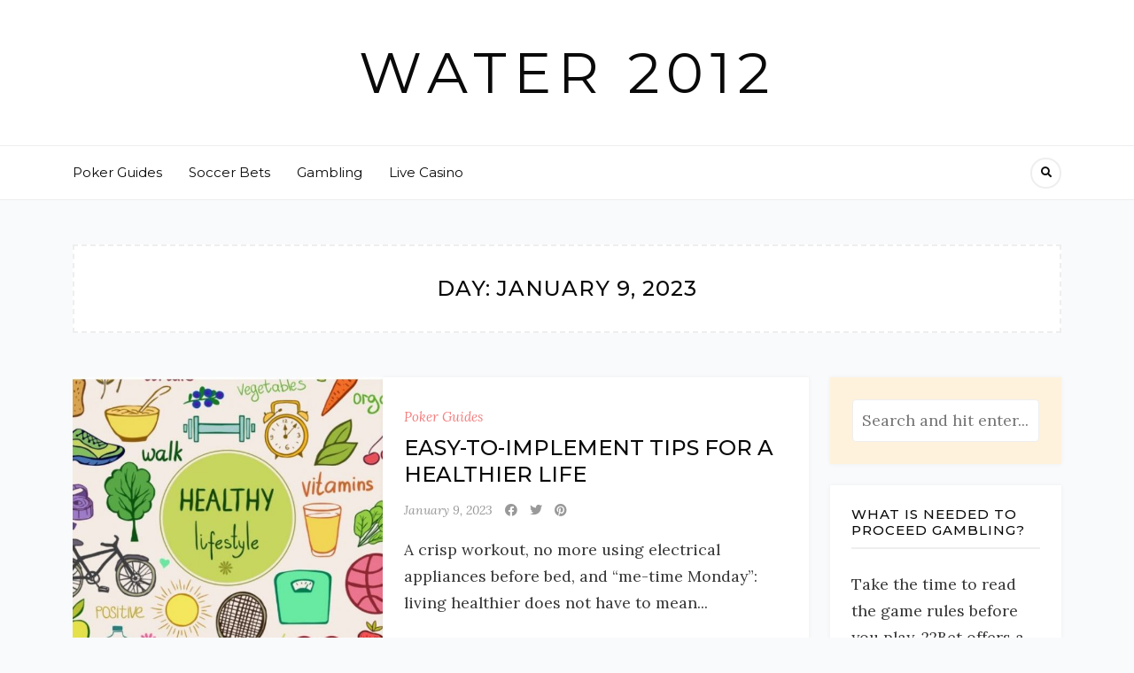

--- FILE ---
content_type: text/html; charset=UTF-8
request_url: https://water2012.org/2023/01/09/
body_size: 37171
content:
<!DOCTYPE HTML>
<html dir="ltr" lang="en-US"
	prefix="og: https://ogp.me/ns#" >
<head>
    <meta charset="UTF-8"/>
	<meta http-equiv="X-UA-Compatible" content="IE=edge"/>
	<meta name="viewport" content="width=device-width, initial-scale=1"/>
    <title>January 9, 2023 - Water 2012</title>

		<!-- All in One SEO 4.2.6.1 - aioseo.com -->
		<meta name="robots" content="max-image-preview:large" />
		<link rel="canonical" href="https://water2012.org/2023/01/09/" />
		<meta name="generator" content="All in One SEO (AIOSEO) 4.2.6.1 " />
		<script type="application/ld+json" class="aioseo-schema">
			{"@context":"https:\/\/schema.org","@graph":[{"@type":"BreadcrumbList","@id":"https:\/\/water2012.org\/2023\/01\/09\/#breadcrumblist","itemListElement":[{"@type":"ListItem","@id":"https:\/\/water2012.org\/#listItem","position":1,"item":{"@type":"WebPage","@id":"https:\/\/water2012.org\/","name":"Home","description":"Casino reviews, complaints and other items on Water 2012. The best gambling blog in the net in 2022. Ranking and comparison of the best online casinos. Detailed reviews of platforms and bonuses.","url":"https:\/\/water2012.org\/"},"nextItem":"https:\/\/water2012.org\/2023\/#listItem"},{"@type":"ListItem","@id":"https:\/\/water2012.org\/2023\/#listItem","position":2,"item":{"@type":"WebPage","@id":"https:\/\/water2012.org\/2023\/","name":"2023","url":"https:\/\/water2012.org\/2023\/"},"nextItem":"https:\/\/water2012.org\/2023\/01\/#listItem","previousItem":"https:\/\/water2012.org\/#listItem"},{"@type":"ListItem","@id":"https:\/\/water2012.org\/2023\/01\/#listItem","position":3,"item":{"@type":"WebPage","@id":"https:\/\/water2012.org\/2023\/01\/","name":"January, 2023","url":"https:\/\/water2012.org\/2023\/01\/"},"nextItem":"https:\/\/water2012.org\/2023\/01\/09\/#listItem","previousItem":"https:\/\/water2012.org\/2023\/#listItem"},{"@type":"ListItem","@id":"https:\/\/water2012.org\/2023\/01\/09\/#listItem","position":4,"item":{"@type":"WebPage","@id":"https:\/\/water2012.org\/2023\/01\/09\/","name":"January 9, 2023","url":"https:\/\/water2012.org\/2023\/01\/09\/"},"previousItem":"https:\/\/water2012.org\/2023\/01\/#listItem"}]},{"@type":"CollectionPage","@id":"https:\/\/water2012.org\/2023\/01\/09\/#collectionpage","url":"https:\/\/water2012.org\/2023\/01\/09\/","name":"January 9, 2023 - Water 2012","inLanguage":"en-US","isPartOf":{"@id":"https:\/\/water2012.org\/#website"},"breadcrumb":{"@id":"https:\/\/water2012.org\/2023\/01\/09\/#breadcrumblist"}},{"@type":"Organization","@id":"https:\/\/water2012.org\/#organization","name":"Water 2012","url":"https:\/\/water2012.org\/"},{"@type":"WebSite","@id":"https:\/\/water2012.org\/#website","url":"https:\/\/water2012.org\/","name":"Water 2012","inLanguage":"en-US","publisher":{"@id":"https:\/\/water2012.org\/#organization"}}]}
		</script>
		<!-- All in One SEO -->

<link rel='dns-prefetch' href='//fonts.googleapis.com' />
<link rel='dns-prefetch' href='//s.w.org' />
<link rel="alternate" type="application/rss+xml" title="Water 2012 &raquo; Feed" href="https://water2012.org/feed/" />
<link rel="alternate" type="application/rss+xml" title="Water 2012 &raquo; Comments Feed" href="https://water2012.org/comments/feed/" />
		<script>
			window._wpemojiSettings = {"baseUrl":"https:\/\/s.w.org\/images\/core\/emoji\/13.1.0\/72x72\/","ext":".png","svgUrl":"https:\/\/s.w.org\/images\/core\/emoji\/13.1.0\/svg\/","svgExt":".svg","source":{"concatemoji":"https:\/\/water2012.org\/wp-includes\/js\/wp-emoji-release.min.js?ver=5.8.12"}};
			!function(e,a,t){var n,r,o,i=a.createElement("canvas"),p=i.getContext&&i.getContext("2d");function s(e,t){var a=String.fromCharCode;p.clearRect(0,0,i.width,i.height),p.fillText(a.apply(this,e),0,0);e=i.toDataURL();return p.clearRect(0,0,i.width,i.height),p.fillText(a.apply(this,t),0,0),e===i.toDataURL()}function c(e){var t=a.createElement("script");t.src=e,t.defer=t.type="text/javascript",a.getElementsByTagName("head")[0].appendChild(t)}for(o=Array("flag","emoji"),t.supports={everything:!0,everythingExceptFlag:!0},r=0;r<o.length;r++)t.supports[o[r]]=function(e){if(!p||!p.fillText)return!1;switch(p.textBaseline="top",p.font="600 32px Arial",e){case"flag":return s([127987,65039,8205,9895,65039],[127987,65039,8203,9895,65039])?!1:!s([55356,56826,55356,56819],[55356,56826,8203,55356,56819])&&!s([55356,57332,56128,56423,56128,56418,56128,56421,56128,56430,56128,56423,56128,56447],[55356,57332,8203,56128,56423,8203,56128,56418,8203,56128,56421,8203,56128,56430,8203,56128,56423,8203,56128,56447]);case"emoji":return!s([10084,65039,8205,55357,56613],[10084,65039,8203,55357,56613])}return!1}(o[r]),t.supports.everything=t.supports.everything&&t.supports[o[r]],"flag"!==o[r]&&(t.supports.everythingExceptFlag=t.supports.everythingExceptFlag&&t.supports[o[r]]);t.supports.everythingExceptFlag=t.supports.everythingExceptFlag&&!t.supports.flag,t.DOMReady=!1,t.readyCallback=function(){t.DOMReady=!0},t.supports.everything||(n=function(){t.readyCallback()},a.addEventListener?(a.addEventListener("DOMContentLoaded",n,!1),e.addEventListener("load",n,!1)):(e.attachEvent("onload",n),a.attachEvent("onreadystatechange",function(){"complete"===a.readyState&&t.readyCallback()})),(n=t.source||{}).concatemoji?c(n.concatemoji):n.wpemoji&&n.twemoji&&(c(n.twemoji),c(n.wpemoji)))}(window,document,window._wpemojiSettings);
		</script>
		<style>
img.wp-smiley,
img.emoji {
	display: inline !important;
	border: none !important;
	box-shadow: none !important;
	height: 1em !important;
	width: 1em !important;
	margin: 0 .07em !important;
	vertical-align: -0.1em !important;
	background: none !important;
	padding: 0 !important;
}
</style>
	<link rel='stylesheet' id='wp-block-library-css'  href='https://water2012.org/wp-includes/css/dist/block-library/style.min.css?ver=5.8.12' media='all' />
<link rel='stylesheet' id='natalielist-google-fonts-css'  href='//fonts.googleapis.com/css?family=Lora%3A400%2C400i%7CMontserrat%3A400%2C400i%2C500%2C600&#038;subset=latin%2Clatin-ext' media='all' />
<link rel='stylesheet' id='bootstrap-css'  href='https://water2012.org/wp-content/themes/natalielist/libs/bootstrap/bootstrap.min.css?ver=5.8.12' media='all' />
<link rel='stylesheet' id='fontawesome-css'  href='https://water2012.org/wp-content/themes/natalielist/libs/font-awesome/css/all.min.css?ver=5.8.12' media='all' />
<link rel='stylesheet' id='natalielist-style-css'  href='https://water2012.org/wp-content/themes/natalielist/style.css?ver=9043' media='all' />
<script src='https://water2012.org/wp-includes/js/jquery/jquery.min.js?ver=3.6.0' id='jquery-core-js'></script>
<script src='https://water2012.org/wp-includes/js/jquery/jquery-migrate.min.js?ver=3.3.2' id='jquery-migrate-js'></script>
<link rel="https://api.w.org/" href="https://water2012.org/wp-json/" /><link rel="EditURI" type="application/rsd+xml" title="RSD" href="https://water2012.org/xmlrpc.php?rsd" />
<link rel="wlwmanifest" type="application/wlwmanifest+xml" href="https://water2012.org/wp-includes/wlwmanifest.xml" /> 
<meta name="generator" content="WordPress 5.8.12" />
<style>.recentcomments a{display:inline !important;padding:0 !important;margin:0 !important;}</style><link rel="icon" href="https://water2012.org/wp-content/uploads/2022/11/image_part_002.png" sizes="32x32" />
<link rel="icon" href="https://water2012.org/wp-content/uploads/2022/11/image_part_002.png" sizes="192x192" />
<link rel="apple-touch-icon" href="https://water2012.org/wp-content/uploads/2022/11/image_part_002.png" />
<meta name="msapplication-TileImage" content="https://water2012.org/wp-content/uploads/2022/11/image_part_002.png" />
</head>
<body class="archive date wp-embed-responsive">
        <a class="screen-reader-text skip-link" href="#content">Skip to content</a>
    <div id="wrapper">
        <div class="site-header">
            <div class="site-branding" class="container">
                            			<p class="site-title"><a href="https://water2012.org/">Water 2012</a></p>
		                </div>
                        <div class="site-navigation has-menu">
                <div class="container">
                    <a href="javaScript:void(0)" class="toggle-menu">
    <span class="line line-1"></span>
    <span class="line line-2"></span>
    <span class="line line-3"></span>
</a>
<ul id="primary-menu" class="primary-menu"><li id="menu-item-47" class="menu-item menu-item-type-taxonomy menu-item-object-category menu-item-47"><a href="https://water2012.org/category/poker-guides/">Poker Guides</a></li>
<li id="menu-item-48" class="menu-item menu-item-type-taxonomy menu-item-object-category menu-item-48"><a href="https://water2012.org/category/bettingsoccer-bets/">Soccer Bets</a></li>
<li id="menu-item-49" class="menu-item menu-item-type-taxonomy menu-item-object-category menu-item-49"><a href="https://water2012.org/category/gambling/">Gambling</a></li>
<li id="menu-item-50" class="menu-item menu-item-type-taxonomy menu-item-object-category menu-item-50"><a href="https://water2012.org/category/live-casino/">Live Casino</a></li>
</ul><a class="search-popup" href="javascript:void(0)"><i class="fa fa-search"></i></a>                </div>
            </div>
            <div class="search-form-modal">        
                <form method="get" class="searchform" action="https://water2012.org/">
    <input id="natalielist-search-input" type="text" class="text" placeholder="Search and hit enter..." name="s" />
    <a href="javacript:void(0)" class="close-form"><i class="fas fa-times"></i></a>
</form>            </div>
                    </div>
        <div id="content" class="container">
            <div class="site-content">
    <div class="archive-box">
    	<div class="content-text">
            <h1 class="archive-title">Day: <span>January 9, 2023</span></h1>
                    </div>
        <div class="bg-overlay"></div>
    </div><div class="row">
    <div class="col-md-7 col-lg-8 col-xl-9">
                <div class="natalielist-blog blog-list has-sidebar">
            <div class="row">
                                    <article class="post-list col-md-12 post-78 post type-post status-publish format-standard has-post-thumbnail hentry category-poker-guides">
                            <div class="post-inner">
                                                                        <div class="post-format post-thumbnails">
                                            <a href="https://water2012.org/poker-guides/easy-to-implement-tips-for-a-healthier-life/">
                                                <img width="715" height="524" src="https://water2012.org/wp-content/uploads/2023/01/healthy-lifestyle.jpeg" class="attachment-full size-full wp-post-image" alt="healthy lifestyle" loading="lazy" sizes="(min-width: 1200px) 500px, (min-width: 992px) 616px, (min-width: 768px) 396px, (min-width: 576px) 516px, calc( 100vw - 24px )" srcset="https://water2012.org/wp-content/uploads/2023/01/healthy-lifestyle.jpeg 715w, https://water2012.org/wp-content/uploads/2023/01/healthy-lifestyle-300x220.jpeg 300w" />                                            </a>
                                        </div>
                                                                        <div class="post-details natalielist-box">
                                    <div>
                                                                                <div class="cat-links"><a href="https://water2012.org/category/poker-guides/" rel="category tag">Poker Guides</a></div>
                                                                                <h2 class="entry-title"><a href="https://water2012.org/poker-guides/easy-to-implement-tips-for-a-healthier-life/">EASY-TO-IMPLEMENT TIPS FOR A HEALTHIER LIFE</a></h2>
                                        <div class="entry-meta">
            <a class="post-date" href="https://water2012.org/2023/01/09/">January 9, 2023</a>    	<a class="social-icon" target="_blank" href="https://www.facebook.com/sharer/sharer.php?u=https://water2012.org/poker-guides/easy-to-implement-tips-for-a-healthier-life/"><i class="fab fa-facebook"></i></a>
    <a class="social-icon" target="_blank" href="http://twitter.com/intent/tweet?text=EASY-TO-IMPLEMENT TIPS FOR A HEALTHIER LIFE&url=https://water2012.org/poker-guides/easy-to-implement-tips-for-a-healthier-life/"><i class="fab fa-twitter"></i></a>
    <a class="social-icon" target="_blank" href="https://pinterest.com/pin/create/button/?url=https://water2012.org/poker-guides/easy-to-implement-tips-for-a-healthier-life/&media=https://water2012.org/wp-content/uploads/2023/01/healthy-lifestyle.jpeg&description=EASY-TO-IMPLEMENT TIPS FOR A HEALTHIER LIFE"><i class="fab fa-pinterest"></i></a>
        </div>
                                        <div class="entry-excerpt">
                                            <p>A crisp workout, no more using electrical appliances before bed, and &#8220;me-time Monday&#8221;: living healthier does not have to mean...</p>
                                            <a href="https://water2012.org/poker-guides/easy-to-implement-tips-for-a-healthier-life/" class="more-link">
                                                Continue Reading&nbsp;&rarr;
                                            </a>
                                        </div>
                                    </div>
                                </div>
                            </div>
                        </article>
                                                <article class="post-list col-md-12 post-73 post type-post status-publish format-standard has-post-thumbnail hentry category-poker-guides">
                            <div class="post-inner">
                                                                        <div class="post-format post-thumbnails">
                                            <a href="https://water2012.org/poker-guides/the-best-played-casino-games/">
                                                <img width="1920" height="1080" src="https://water2012.org/wp-content/uploads/2023/01/Slots.jpeg" class="attachment-full size-full wp-post-image" alt="Slots" loading="lazy" sizes="(min-width: 1200px) 500px, (min-width: 992px) 616px, (min-width: 768px) 396px, (min-width: 576px) 516px, calc( 100vw - 24px )" srcset="https://water2012.org/wp-content/uploads/2023/01/Slots.jpeg 1920w, https://water2012.org/wp-content/uploads/2023/01/Slots-300x169.jpeg 300w, https://water2012.org/wp-content/uploads/2023/01/Slots-1024x576.jpeg 1024w, https://water2012.org/wp-content/uploads/2023/01/Slots-768x432.jpeg 768w, https://water2012.org/wp-content/uploads/2023/01/Slots-1536x864.jpeg 1536w" />                                            </a>
                                        </div>
                                                                        <div class="post-details natalielist-box">
                                    <div>
                                                                                <div class="cat-links"><a href="https://water2012.org/category/poker-guides/" rel="category tag">Poker Guides</a></div>
                                                                                <h2 class="entry-title"><a href="https://water2012.org/poker-guides/the-best-played-casino-games/">The Best Played Casino Games</a></h2>
                                        <div class="entry-meta">
            <a class="post-date" href="https://water2012.org/2023/01/09/">January 9, 2023</a>    	<a class="social-icon" target="_blank" href="https://www.facebook.com/sharer/sharer.php?u=https://water2012.org/poker-guides/the-best-played-casino-games/"><i class="fab fa-facebook"></i></a>
    <a class="social-icon" target="_blank" href="http://twitter.com/intent/tweet?text=The Best Played Casino Games&url=https://water2012.org/poker-guides/the-best-played-casino-games/"><i class="fab fa-twitter"></i></a>
    <a class="social-icon" target="_blank" href="https://pinterest.com/pin/create/button/?url=https://water2012.org/poker-guides/the-best-played-casino-games/&media=https://water2012.org/wp-content/uploads/2023/01/Slots.jpeg&description=The Best Played Casino Games"><i class="fab fa-pinterest"></i></a>
        </div>
                                        <div class="entry-excerpt">
                                            <p>A wide variety of interesting games will be presented to a first-timer visiting a PlayAmo Casino. Choosing which game to...</p>
                                            <a href="https://water2012.org/poker-guides/the-best-played-casino-games/" class="more-link">
                                                Continue Reading&nbsp;&rarr;
                                            </a>
                                        </div>
                                    </div>
                                </div>
                            </div>
                        </article>
                                                <article class="post-list col-md-12 post-69 post type-post status-publish format-standard has-post-thumbnail hentry category-poker-guides">
                            <div class="post-inner">
                                                                        <div class="post-format post-thumbnails">
                                            <a href="https://water2012.org/poker-guides/who-was-carlo-scarpa/">
                                                <img width="2160" height="1440" src="https://water2012.org/wp-content/uploads/2023/01/Carlo-Scarpa-2.jpeg" class="attachment-full size-full wp-post-image" alt="Carlo Scarpa" loading="lazy" sizes="(min-width: 1200px) 500px, (min-width: 992px) 616px, (min-width: 768px) 396px, (min-width: 576px) 516px, calc( 100vw - 24px )" srcset="https://water2012.org/wp-content/uploads/2023/01/Carlo-Scarpa-2.jpeg 2160w, https://water2012.org/wp-content/uploads/2023/01/Carlo-Scarpa-2-300x200.jpeg 300w, https://water2012.org/wp-content/uploads/2023/01/Carlo-Scarpa-2-1024x683.jpeg 1024w, https://water2012.org/wp-content/uploads/2023/01/Carlo-Scarpa-2-768x512.jpeg 768w, https://water2012.org/wp-content/uploads/2023/01/Carlo-Scarpa-2-1536x1024.jpeg 1536w, https://water2012.org/wp-content/uploads/2023/01/Carlo-Scarpa-2-2048x1365.jpeg 2048w" />                                            </a>
                                        </div>
                                                                        <div class="post-details natalielist-box">
                                    <div>
                                                                                <div class="cat-links"><a href="https://water2012.org/category/poker-guides/" rel="category tag">Poker Guides</a></div>
                                                                                <h2 class="entry-title"><a href="https://water2012.org/poker-guides/who-was-carlo-scarpa/">Who Was Carlo Scarpa?</a></h2>
                                        <div class="entry-meta">
            <a class="post-date" href="https://water2012.org/2023/01/09/">January 9, 2023</a>    	<a class="social-icon" target="_blank" href="https://www.facebook.com/sharer/sharer.php?u=https://water2012.org/poker-guides/who-was-carlo-scarpa/"><i class="fab fa-facebook"></i></a>
    <a class="social-icon" target="_blank" href="http://twitter.com/intent/tweet?text=Who Was Carlo Scarpa?&url=https://water2012.org/poker-guides/who-was-carlo-scarpa/"><i class="fab fa-twitter"></i></a>
    <a class="social-icon" target="_blank" href="https://pinterest.com/pin/create/button/?url=https://water2012.org/poker-guides/who-was-carlo-scarpa/&media=https://water2012.org/wp-content/uploads/2023/01/Carlo-Scarpa-2.jpeg&description=Who Was Carlo Scarpa?"><i class="fab fa-pinterest"></i></a>
        </div>
                                        <div class="entry-excerpt">
                                            <p>Carlo Scarpa was an Italian architect, painter and designer. His work is characterized by a commitment to traditional materials and...</p>
                                            <a href="https://water2012.org/poker-guides/who-was-carlo-scarpa/" class="more-link">
                                                Continue Reading&nbsp;&rarr;
                                            </a>
                                        </div>
                                    </div>
                                </div>
                            </div>
                        </article>
                                                <article class="post-list col-md-12 post-65 post type-post status-publish format-standard has-post-thumbnail hentry category-poker-guides">
                            <div class="post-inner">
                                                                        <div class="post-format post-thumbnails">
                                            <a href="https://water2012.org/poker-guides/should-children-attend-scouting-organizations/">
                                                <img width="1500" height="1000" src="https://water2012.org/wp-content/uploads/2023/01/Scouting-Organizations.jpeg" class="attachment-full size-full wp-post-image" alt="Scouting Organizations" loading="lazy" sizes="(min-width: 1200px) 500px, (min-width: 992px) 616px, (min-width: 768px) 396px, (min-width: 576px) 516px, calc( 100vw - 24px )" srcset="https://water2012.org/wp-content/uploads/2023/01/Scouting-Organizations.jpeg 1500w, https://water2012.org/wp-content/uploads/2023/01/Scouting-Organizations-300x200.jpeg 300w, https://water2012.org/wp-content/uploads/2023/01/Scouting-Organizations-1024x683.jpeg 1024w, https://water2012.org/wp-content/uploads/2023/01/Scouting-Organizations-768x512.jpeg 768w" />                                            </a>
                                        </div>
                                                                        <div class="post-details natalielist-box">
                                    <div>
                                                                                <div class="cat-links"><a href="https://water2012.org/category/poker-guides/" rel="category tag">Poker Guides</a></div>
                                                                                <h2 class="entry-title"><a href="https://water2012.org/poker-guides/should-children-attend-scouting-organizations/">Should Children Attend Scouting Organizations?</a></h2>
                                        <div class="entry-meta">
            <a class="post-date" href="https://water2012.org/2023/01/09/">January 9, 2023</a>    	<a class="social-icon" target="_blank" href="https://www.facebook.com/sharer/sharer.php?u=https://water2012.org/poker-guides/should-children-attend-scouting-organizations/"><i class="fab fa-facebook"></i></a>
    <a class="social-icon" target="_blank" href="http://twitter.com/intent/tweet?text=Should Children Attend Scouting Organizations?&url=https://water2012.org/poker-guides/should-children-attend-scouting-organizations/"><i class="fab fa-twitter"></i></a>
    <a class="social-icon" target="_blank" href="https://pinterest.com/pin/create/button/?url=https://water2012.org/poker-guides/should-children-attend-scouting-organizations/&media=https://water2012.org/wp-content/uploads/2023/01/Scouting-Organizations.jpeg&description=Should Children Attend Scouting Organizations?"><i class="fab fa-pinterest"></i></a>
        </div>
                                        <div class="entry-excerpt">
                                            <p>Scouting is a great way for children and teenagers to learn new skills, make friends and have fun. There are...</p>
                                            <a href="https://water2012.org/poker-guides/should-children-attend-scouting-organizations/" class="more-link">
                                                Continue Reading&nbsp;&rarr;
                                            </a>
                                        </div>
                                    </div>
                                </div>
                            </div>
                        </article>
                                                <article class="post-list col-md-12 post-60 post type-post status-publish format-standard has-post-thumbnail hentry category-poker-guides">
                            <div class="post-inner">
                                                                        <div class="post-format post-thumbnails">
                                            <a href="https://water2012.org/poker-guides/love-through-thick-and-thin/">
                                                <img width="1200" height="630" src="https://water2012.org/wp-content/uploads/2023/01/relationships.webp" class="attachment-full size-full wp-post-image" alt="relatiRelationshipsonships" loading="lazy" sizes="(min-width: 1200px) 500px, (min-width: 992px) 616px, (min-width: 768px) 396px, (min-width: 576px) 516px, calc( 100vw - 24px )" srcset="https://water2012.org/wp-content/uploads/2023/01/relationships.webp 1200w, https://water2012.org/wp-content/uploads/2023/01/relationships-300x158.webp 300w, https://water2012.org/wp-content/uploads/2023/01/relationships-1024x538.webp 1024w, https://water2012.org/wp-content/uploads/2023/01/relationships-768x403.webp 768w" />                                            </a>
                                        </div>
                                                                        <div class="post-details natalielist-box">
                                    <div>
                                                                                <div class="cat-links"><a href="https://water2012.org/category/poker-guides/" rel="category tag">Poker Guides</a></div>
                                                                                <h2 class="entry-title"><a href="https://water2012.org/poker-guides/love-through-thick-and-thin/">Love Through Thick and Thin</a></h2>
                                        <div class="entry-meta">
            <a class="post-date" href="https://water2012.org/2023/01/09/">January 9, 2023</a>    	<a class="social-icon" target="_blank" href="https://www.facebook.com/sharer/sharer.php?u=https://water2012.org/poker-guides/love-through-thick-and-thin/"><i class="fab fa-facebook"></i></a>
    <a class="social-icon" target="_blank" href="http://twitter.com/intent/tweet?text=Love Through Thick and Thin&url=https://water2012.org/poker-guides/love-through-thick-and-thin/"><i class="fab fa-twitter"></i></a>
    <a class="social-icon" target="_blank" href="https://pinterest.com/pin/create/button/?url=https://water2012.org/poker-guides/love-through-thick-and-thin/&media=https://water2012.org/wp-content/uploads/2023/01/relationships.webp&description=Love Through Thick and Thin"><i class="fab fa-pinterest"></i></a>
        </div>
                                        <div class="entry-excerpt">
                                            <p>Love is one of the most beautiful things in the world. It&#8217;s something that can make you feel happy, sad,...</p>
                                            <a href="https://water2012.org/poker-guides/love-through-thick-and-thin/" class="more-link">
                                                Continue Reading&nbsp;&rarr;
                                            </a>
                                        </div>
                                    </div>
                                </div>
                            </div>
                        </article>
                                                <article class="post-list col-md-12 post-55 post type-post status-publish format-standard has-post-thumbnail hentry category-poker-guides">
                            <div class="post-inner">
                                                                        <div class="post-format post-thumbnails">
                                            <a href="https://water2012.org/poker-guides/the-most-outstanding-mmorpgs/">
                                                <img width="1920" height="1080" src="https://water2012.org/wp-content/uploads/2023/01/most-outstanding-mmorpgs.jpeg" class="attachment-full size-full wp-post-image" alt="Most Outstanding mmorpgs" loading="lazy" sizes="(min-width: 1200px) 500px, (min-width: 992px) 616px, (min-width: 768px) 396px, (min-width: 576px) 516px, calc( 100vw - 24px )" srcset="https://water2012.org/wp-content/uploads/2023/01/most-outstanding-mmorpgs.jpeg 1920w, https://water2012.org/wp-content/uploads/2023/01/most-outstanding-mmorpgs-300x169.jpeg 300w, https://water2012.org/wp-content/uploads/2023/01/most-outstanding-mmorpgs-1024x576.jpeg 1024w, https://water2012.org/wp-content/uploads/2023/01/most-outstanding-mmorpgs-768x432.jpeg 768w, https://water2012.org/wp-content/uploads/2023/01/most-outstanding-mmorpgs-1536x864.jpeg 1536w" />                                            </a>
                                        </div>
                                                                        <div class="post-details natalielist-box">
                                    <div>
                                                                                <div class="cat-links"><a href="https://water2012.org/category/poker-guides/" rel="category tag">Poker Guides</a></div>
                                                                                <h2 class="entry-title"><a href="https://water2012.org/poker-guides/the-most-outstanding-mmorpgs/">The Most Outstanding MMORPGs</a></h2>
                                        <div class="entry-meta">
            <a class="post-date" href="https://water2012.org/2023/01/09/">January 9, 2023</a>    	<a class="social-icon" target="_blank" href="https://www.facebook.com/sharer/sharer.php?u=https://water2012.org/poker-guides/the-most-outstanding-mmorpgs/"><i class="fab fa-facebook"></i></a>
    <a class="social-icon" target="_blank" href="http://twitter.com/intent/tweet?text=The Most Outstanding MMORPGs&url=https://water2012.org/poker-guides/the-most-outstanding-mmorpgs/"><i class="fab fa-twitter"></i></a>
    <a class="social-icon" target="_blank" href="https://pinterest.com/pin/create/button/?url=https://water2012.org/poker-guides/the-most-outstanding-mmorpgs/&media=https://water2012.org/wp-content/uploads/2023/01/most-outstanding-mmorpgs.jpeg&description=The Most Outstanding MMORPGs"><i class="fab fa-pinterest"></i></a>
        </div>
                                        <div class="entry-excerpt">
                                            <p>In the early days of online gaming, players were mostly confined to single-player games or simple text-based multi-user dungeons (MUDs)....</p>
                                            <a href="https://water2012.org/poker-guides/the-most-outstanding-mmorpgs/" class="more-link">
                                                Continue Reading&nbsp;&rarr;
                                            </a>
                                        </div>
                                    </div>
                                </div>
                            </div>
                        </article>
                                    </div>
<p>Placing a <a href="https://22bet.ng/" target="_blank">bet</a> on 22Bet is fast, secure, and tailored to meet the needs of bettors at all levels. With a vast selection of sports and casino games, every bet offers a chance to win big. Sign up now and take advantage of our welcome bonus to kickstart your journey.</p>

                     </div>
            </div>
        <div class="col-md-5 col-lg-4 col-xl-3">
        <aside class="widget-area sidebar">
	<div id="search-2" class="widget natalielist-box widget_search"><form method="get" class="searchform" action="https://water2012.org/">
    <input id="natalielist-search-input" type="text" class="text" placeholder="Search and hit enter..." name="s" />
    <a href="javacript:void(0)" class="close-form"><i class="fas fa-times"></i></a>
</form></div><div id="text-2" class="widget natalielist-box widget_text"><h2 class="widget-title">What Is Needed To Proceed Gambling?</h2>			<div class="textwidget"><p>Take the time to read the game rules before you play. 22Bet offers a variety of different games, and each has its own set of rules. Make sure you understand the rules before you start playing, and this will help you make more informed decisions.</p>
<p>Use the ‘practice’ mode to get familiar with the games. <a href="https://22bet.lat/">22Bet</a> offers a range of fun and innovative games, and it’s always a good idea to get familiar with the games before you start playing for real. The practice mode allows you to try out different games and strategies to get a feel for how they work.</p>
<p>Make sure you set yourself a budget and stick to it. It’s easy to get caught up in the excitement of online betting, but it’s important to remember to stay within your limits. Set yourself a budget and stick to it, and this will help you enjoy your 22Bet experience without getting into financial trouble.</p>
</div>
		</div>
		<div id="recent-posts-2" class="widget natalielist-box widget_recent_entries">
		<h2 class="widget-title">Recent Posts</h2>
		<ul>
											<li>
					<a href="https://water2012.org/gambling/how-to-start-gambling-a-beginners-guide/">How to Start Gambling: A Beginner’s Guide</a>
									</li>
											<li>
					<a href="https://water2012.org/poker-guides/easy-to-implement-tips-for-a-healthier-life/">EASY-TO-IMPLEMENT TIPS FOR A HEALTHIER LIFE</a>
									</li>
											<li>
					<a href="https://water2012.org/poker-guides/the-best-played-casino-games/">The Best Played Casino Games</a>
									</li>
											<li>
					<a href="https://water2012.org/poker-guides/who-was-carlo-scarpa/">Who Was Carlo Scarpa?</a>
									</li>
											<li>
					<a href="https://water2012.org/poker-guides/should-children-attend-scouting-organizations/">Should Children Attend Scouting Organizations?</a>
									</li>
					</ul>

		</div><div id="recent-comments-2" class="widget natalielist-box widget_recent_comments"><h2 class="widget-title">Recent Comments</h2><ul id="recentcomments"></ul></div><div id="archives-2" class="widget natalielist-box widget_archive"><h2 class="widget-title">Archives</h2>
			<ul>
					<li><a href='https://water2012.org/2023/06/'>June 2023</a></li>
	<li><a href='https://water2012.org/2023/01/' aria-current="page">January 2023</a></li>
	<li><a href='https://water2012.org/2022/10/'>October 2022</a></li>
	<li><a href='https://water2012.org/2022/09/'>September 2022</a></li>
	<li><a href='https://water2012.org/2022/08/'>August 2022</a></li>
	<li><a href='https://water2012.org/2022/07/'>July 2022</a></li>
	<li><a href='https://water2012.org/2022/06/'>June 2022</a></li>
	<li><a href='https://water2012.org/2022/05/'>May 2022</a></li>
	<li><a href='https://water2012.org/2022/04/'>April 2022</a></li>
	<li><a href='https://water2012.org/2022/03/'>March 2022</a></li>
			</ul>

			</div><div id="categories-2" class="widget natalielist-box widget_categories"><h2 class="widget-title">Categories</h2>
			<ul>
					<li class="cat-item cat-item-3"><a href="https://water2012.org/category/gambling/" title="Do you want to beat a casino or a bookmaker? In this category of our blog you will find posts on the subject: “Gambling”. Victory is really close – just one last step to victory!">Gambling</a>
</li>
	<li class="cat-item cat-item-4"><a href="https://water2012.org/category/live-casino/" title="Do you want to beat a casino or a bookmaker? In this category of our blog you will find posts on the subject: “Live Casino”. Victory is really close – just one last step to victory!">Live Casino</a>
</li>
	<li class="cat-item cat-item-1"><a href="https://water2012.org/category/poker-guides/" title="Do you want to beat a casino or a bookmaker? In this category of our blog you will find posts on the subject: &quot;Poker Guides&quot;. Victory is really close - just one last step to victory!">Poker Guides</a>
</li>
	<li class="cat-item cat-item-2"><a href="https://water2012.org/category/bettingsoccer-bets/" title="Do you want to beat a casino or a bookmaker? In this category of our blog you will find posts on the subject: “Soccer Bets”. Victory is really close – just one last step to victory!">Soccer Bets</a>
</li>
			</ul>

			</div></aside>
    </div>
    </div>        </div>
    </div>
    <section class="site-footer">        
                <div class="container">
                    </div>
        <div class="copyright">Your copyright text here !</div>
    </section>    
    <script src='https://water2012.org/wp-content/themes/natalielist/assets/js/scripts.js?ver=5.8.12' id='natalielist-scripts-js'></script>
<script src='https://water2012.org/wp-includes/js/wp-embed.min.js?ver=5.8.12' id='wp-embed-js'></script>
</div>
</body>
</html>

--- FILE ---
content_type: text/css
request_url: https://water2012.org/wp-content/themes/natalielist/style.css?ver=9043
body_size: 36173
content:
/*------------------------------------------------------------------/*
Theme Name: NatalieList
Theme URI: https://az-theme.net/downloads/natalielist-clean-blog-responsive-wordpress-theme/
Description: A Responsive WordPress Theme Blog. NatalieList is a feminine blog theme for professional bloggers. The theme is mobile friendly, SEO optimized, Schema friendly, and loads faster to help you rank your website higher on search engines. If you want to share your expert fashion tips, travel expertise, your favorite food recipes, or create a lifestyle, beauty and makeup, coaching, or any other niche blog, NatalieList is for you. Check demo at https://natalielist.az-theme.net/, and get support at https://az-theme.net/contact/
Author URI: https://az-theme.net/
Author: AZ-Theme.Net
License: GNU General Public License v2 or later
License URI: http://www.gnu.org/licenses/gpl-2.0.html
Version: 1.4
Text domain: natalielist
Tags: blog, e-commerce, portfolio
Tested up to: 6.1
Requires PHP: 5.6
*/
:root{
    --text-color: #363636;
    --primary-color: #0a0a0a;
    --meta-color: #999;
    --accent-color: #f37e7e;
    --border-color: #eee;
    --body-fonts: Lora, sans-serif;
    --primary-fonts: Montserrat, sans-serif;
    --btn-hover-bg: #ec6a65;
}
body {
    background-color: #f9fafb;
    color: var(--text-color);
    font-family: var(--body-fonts);
    font-size: 1.1rem;
    position: relative;
    line-height: 30px;
}
h1, h2, h3, h4, h5, h6, .h1, .h2, .h3, .h4, .h5, .h6 {
	font-family: var(--primary-fonts);
	font-weight: 500;
	word-wrap: break-word;
	color: var(--primary-color);
}
p {
    margin: 0 0 20px 0;
}
img {
    display: inline-block;
    vertical-align: middle;
    max-width: 100%;
    height: auto;
}
a, a:hover {
    color: var(--accent-color);
    text-decoration: none;
    transition: .36s;
}
iframe, select {
    max-width: 100%;
}
select {
	border: 1px solid var(--border-color);
	padding: 6px;
	border-radius: 4px;
	display: inline-block;
	height: 40px;
}
input[type="text"], input[type="number"], input[type="email"], input[type="tel"], input[type="phone"], textarea, input[type="password"] {
	border: 1px solid var(--border-color);
	color: var(--text-color);
	background: #f9f9f9;
	transition: 0.6s;
	border-radius: 4px;
	outline: 0;
	line-height: 30px;
	padding: 8px 10px;
}
input[type="text"]:focus, input[type="email"]:focus, input[type="tel"]:focus, input[type="phone"]:focus, textarea:focus, input[type="password"]:focus {
	border-color: var(--accent-color);
    color: var(--text-color);
}
.btn, button, .button, input[type="submit"] {
	display: inline-block;
	line-height: 2;
	color: #fff;
	text-align: center;
	text-decoration: none;
	vertical-align: middle;
	cursor: pointer;
	background-color: transparent;
	border: 1px solid transparent;
	padding: 7px 30px;
	font-size: 15px;
	border-radius: 0;
	transition: 0.5s;
	font-weight: 400;
	font-family: var(--primary-fonts);
}
.btn-primary,  input[type="submit"] {
	color: #fff;
	background-color: var(--accent-color);
	border-color: var(--accent-color);
}
.btn-primary:hover {
	color: #fff;
	background-color: var(--btn-hover-bg);
	border-color: var(--btn-hover-bg);
}
.btn-check:focus + .btn-primary, .btn-primary:focus {
	color: #fff;
	background-color: var(--accent-color);
	border-color: var(--accent-color);
	box-shadow: none;
}
.btn-check:active + .btn-primary:focus, .btn-check:checked + .btn-primary:focus, .btn-primary.active:focus, .btn-primary:active:focus, .show > .btn-primary.dropdown-toggle:focus {
	box-shadow: none;
}
.btn-check:active + .btn-primary, .btn-check:checked + .btn-primary, .btn-primary.active, .btn-primary:active, .show > .btn-primary.dropdown-toggle {
	color: #fff;
	background-color: var(--btn-hover-bg);
	border-color: var(--btn-hover-bg);
}
.btn-group-lg > .btn, .btn-lg {
	padding: .7rem 1.5rem;
}
.widget_archive select {
	width: 100%;
}
label, strong, b {
	color: var(--primary-color);
}
.wp-block-image figcaption em {
	font-size: 16px;
	color: var(--meta-color);
	line-height: 24px;
}
/** WordPress Core ---------------------------------------------------------------------------------------------------- */
.sticky .post-inner {
	border: 1px solid var(--accent-color);
}
.gallery-caption {
	font-style: italic;
	color: var(--meta-color);
}
.bypostauthor{}
.alignnone {
    margin: 5px 20px 20px 0;
}
.aligncenter, div.aligncenter {
	display: block;
	margin: 0 auto;
}
.alignright {
    float:right;
    margin: 5px 0 20px 20px;
}
.alignleft {
    float: left;
    margin: 5px 20px 20px 0;
}
a img.alignright {
    float: right;
    margin: 5px 0 20px 20px;
}
a img.alignnone {
    margin: 5px 20px 20px 0;
}
a img.alignleft {
    float: left;
    margin: 5px 20px 20px 0;
}
a img.aligncenter {
    display: block;
    margin-left: auto;
    margin-right: auto
}
.wp-caption {
    max-width: 100%;
    text-align: center;
}
.wp-caption.alignnone {
    margin: 5px 20px 20px 0;
}
.wp-caption.alignleft {
    margin: 5px 20px 20px 0;
}
.wp-caption.alignright {
    margin: 5px 0 20px 20px;
}
.wp-caption img {
    border: 0 none;
    height: auto;
    margin: 0;
    max-width: 100%;
    padding: 0;
    width: auto;
}
.wp-caption p.wp-caption-text {
  font-size: inherit;
  font-style:italic;
  color:inherit;
  line-height: 17px;
  margin: 8px 0 0;
}
table, th, td {
  border: 1px solid var(--border-color);
  border-collapse: collapse;
}
blockquote {
	border: 2px dashed var(--border-color);
	padding: 15px;
	font-size: 20px;
	line-height: 30px;
	color: var(--primary-color);
}
blockquote cite {
	color: var(--meta-color);
}
/* Gallery */
.post #gallery-1, .post #gallery-2, .post #gallery-3, .post #gallery-4, .post #gallery-5,
.post #gallery-6, .post #gallery-7, .post #gallery-8, .post #gallery-9{
    margin-left: -5px;
    margin-right: -5px;
}
#gallery-1 .gallery-item, #gallery-2 .gallery-item, #gallery-3 .gallery-item, #gallery-4 .gallery-item,
#gallery-5 .gallery-item, #gallery-6 .gallery-item, #gallery-7 .gallery-item, #gallery-8 .gallery-item, #gallery-9 .gallery-item {
	padding: 0 5px;
}
#gallery-1 .gallery-item img, #gallery-2 .gallery-item img, #gallery-3 .gallery-item img, #gallery-4 .gallery-item img,
#gallery-5 .gallery-item img, #gallery-6 .gallery-item img, #gallery-7 .gallery-item img, #gallery-8 .gallery-item img, #gallery-9 .gallery-item img{
    border: none;
}
/* Text meant only for screen readers. */
.screen-reader-text {
	border: 0;
	clip: rect(1px, 1px, 1px, 1px);
	clip-path: inset(50%);
	height: 1px;
	margin: -1px;
	overflow: hidden;
	padding: 0;
	position: absolute !important;
	width: 1px;
	word-wrap: normal !important; /* Many screen reader and browser combinations announce broken words as they would appear visually. */
}
.screen-reader-text:focus {
	background-color: var(--accent-color);
	clip: auto !important;
	clip-path: none;
	color: var(--primary-color);
	display: block;
	font-size: 1em;
	height: auto;
	left: 5px;
	line-height: normal;
	padding: 15px 23px 14px;
	text-decoration: none;
	top: 5px;
	width: auto;
	z-index: 100000;
	/* Above WP toolbar. */
}
/** Site header ------------------------------------------------------------------------------------------------------- */
.site-header {
	background: #fff;
}
/** Site brading ------------------------------------------------------------------------------------------------------ */
.site-branding {
	text-align: center;
	padding: 50px 0;
}
.site-branding .site-title {
	margin: 0;
	color: var(--primary-color);
    font-family: var(--primary-fonts);
	font-size: 4rem;
	font-weight: 400;
	text-transform: uppercase;
	letter-spacing: 8px;
    line-height: 1;
}
.site-branding .site-title a {
    color: inherit;
    display: inline-block;
}
/** Site navigation --------------------------------------------------------------------------------------------------- */
.site-navigation {
	border-top: 1px solid var(--border-color);
	border-bottom: 1px solid var(--border-color);
	margin-bottom: 50px;
	position: relative;
	z-index: 10;
}
.site-navigation.hide-border-top {
    border-top: none;
}
.site-navigation.hide-border-bottom {
    border-bottom: none;
}
.site-navigation .add-menu {
	padding: 20px 0;
}
.site-navigation .container {
	display: flex;
	justify-content: space-between;
	align-items: center;
	position: relative;
}
.site-navigation.no-menu .container {
	justify-content: right;
	padding: 12px 0;
}
.primary-menu {
    font-family: var(--primary-fonts);
}
.primary-menu li a {
	color: var(--primary-color);
    font-size: 15px;
}
.primary-menu li li a {
	font-size: 14px;
}
.primary-menu li.current-menu-item > a, .primary-menu li a:hover, .primary-menu li.active > a {
    color: var(--accent-color);
}
.primary-menu li:focus-within > ul {
    visibility: visible;
    opacity: 1;
    top: 100%;
}
.search-popup {
	border: 2px solid var(--border-color);
	height: 35px;
	width: 35px;
	text-align: center;
	font-size: 12px;
	border-radius: 100%;
	color: var(--primary-color);
	display: flex;
	align-items: center;
	justify-content: center;
}
.search-popup:hover {
	border-color: transparent;
	background: var(--accent-color);
	color: #fff;
}
/** Navigation - Mobile Toggle ---------------------------------------------------------------------------------------- */
.toggle-menu {
	position: relative;
	width: 24px;
	cursor: pointer;
	border: none;
	outline: none;
	height: 50px;
    display: none;
}
.toggle-menu span {
	width: 100%;
	height: 1px;
	background: var(--primary-color);
	transition: all 0.3s linear;
	position: absolute;
	top: 50%;
	transform: translateY(-50%);
	left: 0;
}
.toggle-menu span.line.line-1 {
	top: calc( 50% - 8px );
}
.toggle-menu span.line.line-3 {
	top: calc( 50% + 8px );
}
.toggle-menu:focus span, .toggle-menu.on span {
    background-color: var(--accent-color);
}
.toggle-menu.on span.line-3 {
	transform: rotate(45deg);
}
.toggle-menu.on span.line-3 {
	transform: rotate(45deg);
    top: 50%;
}
.toggle-menu.on span.line-2 {
	display: none;
}
.toggle-menu.on span.line-1 {
	transform: rotate(-45deg);
    top: 50%;
}
/** Search Form Popup ------------------------------------------------------------------------------------------------- */
.search-form-modal {
	position: fixed;
	width: 100%;
	height: 100vh;
	top: -100%;
	left: 0;
	background: rgba(0,0,0,0.6);
	z-index: 15;
	visibility: hidden;
	transition: 0.6s;
	display: flex;
	align-items: center;
	justify-content: center;
}
.search-form-modal.on {
    visibility: visible;
    top: 0;
}
.search-form-modal .searchform {
	width: 68%;
	background: #f9f9f9;
	padding: 80px;
	border-radius: 4px;
	position: relative;
}
.search-form-modal .searchform input {
	height: 80px;
	width: 100%;
	border: 1px solid var(--border-color);
	padding: 0 15px;
	text-align: center;
	font-size: 2rem;
	border-radius: 4px;
	background: #fff;
}
.search-form-modal .searchform input:focus{
    border-color: var(--accent-color);
}
.close-form {
    display: none;
}
.search-form-modal .close-form {
	display: block;
	font-size: 0.8rem;
	position: absolute;
	top: 15px;
	right: 15px;
	background: var(--accent-color);
	width: 24px;
	height: 24px;
	text-align: center;
	color: #fff;
	border-radius: 100%;
	line-height: 24px;
}
/** Blog Post --------------------------------------------------------------------------------------------------------- */
.natalielist-blog .post {
	margin-bottom: 50px;
	position: relative;
}
.post .entry-title {
	font-size: 22px;
	line-height: 30px;
	margin-bottom: 10px;
}
.single-post .entry-title {
	font-size: 2rem;
	line-height: 1.3;
}
.post .entry-meta {
	font-size: 14px;
}
.post .entry-content {
	margin-top: 2.5rem;
}
.entry-content a, .comment-text a, .widget .textwidget a {
	text-decoration: underline;
    color: var(--accent-color);
}
.post .post-format {
	text-align: center;
}
.single-post-inner .post .post-format {
	margin-bottom: 0;
}
.post .post-format img{
    object-fit: cover;
}
.post .post-format iframe {
	width: 100%;
}
.post .post-thumbnails.hidden {
    display: none;
}
.entry-title {
	margin-bottom: 20px;
}
.az-single-post-content {
    border-bottom: none;
}
.single-post-content {
	border-bottom: none;
	margin-top: 30px;
}
.post .post-content {
	padding: 20px 20px 35px;
}
.blog-1st-list .post:nth-child(1) .post-inner {
	display: block;
}
.blog-1st-list .post:nth-child(1) .post-inner .post-format {
	width: 100%;
}
.blog-1st-list .post:nth-child(1) .post-inner .post-details {
	width: 100%;
}
.post .cat-links {
	margin-bottom: 5px;
	font-style: italic;
	font-size: 15px;
}
.post .entry-title a, .slide-content .entry-title a {
  color: var(--primary-color);
  text-decoration: none;
}
.az-blog-grid .post .entry-title {
	font-size: 22px;
	margin-bottom: 10px;
}
.single-post-content .entry-excerpt {
  margin-bottom: 50px;
  margin-top: 20px;
  overflow: hidden;
}
.slide-content .entry-title > a {
    color: #fff;
}
.post a:not(.btn):hover, .latest-posts .post .entry-meta a:hover {
    color: var(--accent-color);
}
.entry-meta a {
	margin-right: 10px;
	color: var(--meta-color);
	font-style: italic;
}
.post .entry-meta .socials,
.slide-content .entry-meta .post-date,
.slide-content .entry-meta .socials {
    display: inline-block;
    margin: 0;
}
.post .entry-meta .post-date {
    padding: 0;
    text-align: center;
}
.post .entry-meta .post-date time {
  color: var(--meta-color);
  font-size: 11px;
  letter-spacing: 1px;
  padding: 3px 7px;
  text-transform: capitalize;
}
.post .entry-meta .socials, .slide-content .entry-meta .socials {
    list-style: outside none none;
    margin: 0 0 0 15px;
    padding: 0;
}
.post .entry-meta .socials li, .slide-content .entry-meta .socials li {
    display: inline-block;
    margin-right: 15px;
}
.post .entry-meta .socials li a, .slide-content .entry-meta .socials li a {
  color: var(--meta-color);
  font-size: 13px;
  text-decoration: none;
}
.post .entry-meta .socials li a:hover{
    color: var(--accent-color);
}
.post .entry-excerpt {
  margin-top: 15px;
}
.post .more-link {
	color: var(--primary-color);
	display: inline-block;
	font-style: italic;
}
.post .more-link:after {
	content: "";
	width: 30px;
	height: 1px;
	background: var(--accent-color);
	display: block;
    transition: 0.5s;
}
.post .more-link:hover:after {
    width: 100%;
}
.post .readmore {
    margin-bottom: 0;
}
.post-format.hidden img {
    display: none;
}
/* Single Post */
.post-large .post-thumbnails img {
	max-height: 680px;
	object-fit: cover;
}
.post-details .entry-content ul:last-child, .entry-content p:last-child {
    margin-bottom: 0;
}
.single-post .post-details h1.entry-title::after {
	content: "";
	width: 50px;
	height: 2px;
	background: var(--accent-color);
	display: block;
	margin: 25px 0 35px;
}
/** Widgets ----------------------------------------------------------------------------------------------------------- */
.widget {
	margin-bottom: 24px;
	padding: 20px;
}
.widget a {
	color: var(--primary-color);
}
.widget-title {
	border-bottom: 2px solid var(--border-color);
	font-size: 15px;
	letter-spacing: 1px;
	text-transform: uppercase;
	margin-bottom: 25px;
	padding-bottom: 10px;
}
.widget ul {
    list-style: none;
    margin: 0;
    padding: 0;
}
.widget ul ul {
    padding-left: 15px;
}
.widget > ul > li, .widget .menu > li {
	border-bottom: 1px dashed var(--border-color);
	padding: 10px 0;
}
.widget ul .sub-menu {
	padding-top: 10px;
}
.widget .sub-menu li:last-child {
	padding-bottom: 0;
}
.widget a:hover {
    color: var(--accent-color);
}
.widget .sub-menu li {
	padding: 10px 0;
	border-top: 1px dashed var(--border-color);
}
.widget_categories > ul > li:last-child,
.widget_meta > ul > li:last-child,
.widget_archive > ul > li:last-child,
.widget_latest_posts > ul > li:last-child {
    padding-bottom: 0;
	border-bottom: none;
}
/** About Me Widget --------------------------------------------------------------------------------------------------- */
.about-img {
    margin-bottom: 20px;
}
.about-title {
	font-size: 16px;
	text-align: center;
}
.widget_about_me p {
  margin: 0;
  text-align: center;
}
/** Latest Posts Widget ----------------------------------------------------------------------------------------------- */
.widget .latest-posts li {
    padding: 20px 0;
}
.widget .latest-posts li:first-child {
    padding-top: 0;
}
.widget .latest-posts li:last-child {
    padding-bottom: 0;
    border-bottom: 0;
}
.latest-posts .post {
	border: none;
	padding: 0;
	margin: 0;
	display: flex;
}
.latest-posts .post .post-format {
	width: 100px;
	margin: 0;
}
.latest-posts .post .post-thumbnails-inner {
	width: 100px;
	height: 100px;
	display: inline-block;
}
.latest-posts .post .post-format img {
	height: 100px;
	width: 100px;
	object-fit: cover;
	border-radius: 100%;
}
.latest-posts .post .post-content {
	padding: 10px 0 0 10px;
	width: calc( 100% - 100px);
}
.latest-posts .post .entry-title {
	font-size: .875rem;
	margin-bottom: 5px;
	line-height: 1.3;
}
.latest-posts .post .entry-meta a{
	color: var(--meta-color);
}
.latest-posts .post .entry-meta a {
	color: var(--meta-color);
	margin: 0;
}
/** Single Post ------------------------------------------------------------------------------------------------------- */
.post-tags {
	margin: 2.5rem 0;
}
.single-post-footer .post-time.pull-left {
  padding-right: 0;
}
.post-footer.single-post-footer {
  border: 1px dashed var(--border-color);
  margin-bottom: 50px;
  padding: 15px;
  text-align: center;
}
.single-post-footer .post-time.pull-left {
  border: medium none;
}
.single-post-footer .social-share a {
  background: var(--meta-color);
  border-radius: 30px;
  color: #ffffff;
  display: inline-block;
  height: 30px;
  line-height: 30px;
  margin: 0 10px;
  width: 30px;
}
.post-footer > div {
  display: inline;
}
.single-post-footer .social-share a:hover, .social-widget > a:hover {
    background-color: var(--accent-color);
    color: #fff;
    border-color: transparent;
}
.natalielist-box {
	background: #fff;
	padding: 24px;
	box-shadow: 0 0px 5px rgba(0,0,0,0.05);
}
.single-post-next-prev {
	margin: 50px auto;
	letter-spacing: 1px;
	text-transform: uppercase;
	font-size: 15px;
	position: relative;
	z-index: 5;
	display: flex;
	align-items: center;
	justify-content: space-between;
}
.meta-nav {
	display: block;
	color: var(--meta-color);
}
.single-post-next-prev a{
    color: var(--primary-color);
}
.single-post-next-prev a:hover{
    color: var(--accent-color);
}
.single-post-next-prev .prev{
    text-align: right;
}
.single-post-next-prev .link-item {
	width: 50%;
	padding: 0 1rem;
}
.single-post-next-prev .next {
	border-right: 1px solid var(--border-color);
}
/** Comments----------------------------------------------------------------------------------------------------------- */
#respond {
	margin-top: 30px;
}
#comments .comment-list{
    margin-bottom: 50px;
    padding: 0;
}
#comments ol.comment-list, #comments .comment > ol.children{list-style: none;}
.comment-list .comment-body {
	border-bottom: 1px dashed var(--border-color);
	overflow: hidden;
	padding: 1rem 0;
}
.comment-body .comment-author{
    float: left;
    margin-right: 22px;
}
.comment-body .comment-author img {
	max-width: 90px;
	border-radius: 50%;
}
.comment-body .comment-content{overflow: hidden;}
.comment-body .comment-content .author-name {
	color: var(--primary-color);
	display: inline-block;
	font-size: 0.75rem;
	letter-spacing: 1px;
	margin-bottom: 0;
	margin-right: 0.75rem;
	text-transform: uppercase;
}
.comment-body .comment-content .author-name a{
  color: inherit;
}
.comment-body .date-comment {
	font-size: 0.8rem;
	color: var(--meta-color);
	font-style: italic;
}
.comment-body .date-comment a{
    color: inherit;
}
.comment-body .comment-content .reply{
    float: right;
}
.comment-body .comment-content .reply a {
	background: var(--border-color);
	border-radius: 5px;
	color: var(--primary-color);
	font-size: 0.8rem;
	font-weight: normal;
	letter-spacing: 0;
	margin-left: 5px;
	padding: 3px 5px;
}
.comment-body .comment-content .reply a:hover{
    text-decoration: none;
}
.comment-body .comment-content .comment-text {
	letter-spacing: 0;
	margin-top: 8px;
}
.comment-body .comment-content .comment-text p {
	margin-bottom: 0;
	color: var(--primary-color);
}
#commentform .input-form, #commentform .textarea-form {
	line-height: 50px;
	margin-bottom: 24px;
	padding: 0 15px;
	width: 100%;
}
#commentform .textarea-form {
	line-height: 1.8;
	padding: 1rem;
}
textarea#message {
  min-height: 150px;
}
#cancel-comment-reply-link {
  font-size: 18px;
  margin-left: 15px;
}
.comment-form-cookies-consent {
	display: flex;
	flex-wrap: wrap;
}
.comment-form-cookies-consent label {
	margin-left: 5px;
	font-size: 15px;
	font-style: italic;
	color: var(--primary-color);
}
#commentform .form-submit {
	margin-bottom: 0;
}
/** Related Posts ----------------------------------------------------------------------------------------------------- */
.post-related, #comments {
    margin-bottom: 50px;
    text-align: left;
}
.post-related .entry-title {
  margin: 10px 0 0;
  text-align: center;
}
.post-related time {
  display: inline-block;
  text-align: center;
  width: 100%;
}
.post-related .like-post {
  text-align: center;
}
/** Page -------------------------------------------------------------------------------------------------------------- */
.az-page .entry-title.page-title {
  font-size: 20px;
  margin: 25px 0;
}
.az-page {
  background: #ffffff none repeat scroll 0 0;
  overflow: hidden;
}
.page-thumbnail {
	margin-bottom: 1.5rem;
}
.page-thumbnail img{
    object-fit: cover;
}
.entry-excerpt p:last-child{
    margin-bottom: 0;
}
.az-single-portfolio-inner {
	max-width: 870px;
	margin: 0 auto;
}
/** Contact Form 7 ---------------------------------------------------------------------------------------------------- */
.wpcf7-form-control-wrap {
	position: relative;
	display: inline-block;
	margin-bottom: 20px;
}
.wpcf7-form-control-wrap, .wpcf7-form-control-wrap .wpcf7-form-control {
	width: 100%;
}
.wpcf7-not-valid-tip {
	font-size: 0.8rem;
	margin-top: 0.5rem;
}
.wpcf7-form p:last-child {
	margin-bottom: 0;
}
/** Archive Header ---------------------------------------------------------------------------------------------------- */
.archive-box {
	margin-bottom: 50px;
	position: relative;
	display: flex;
	align-items: center;
	justify-content: center;
	min-height: 100px;
	border: 2px dashed var(--border-color);
	background: #fff;
}
.archive-title {
	margin: 0;
	line-height: 1;
	font-size: 24px;
	color: var(--primary-color);
	letter-spacing: 1px;
	text-transform: uppercase;
}
.archive-box .content-text .desc {
	margin-top: 5px;
	font-size: 16px;
}
.archive-box .content-text .desc p:last-child{
	margin-bottom: 0;
}
/** Page: Search ------------------------------------------------------------------------------------------------------ */
.search-header {
	border-bottom: 3px dashed var(--border-color);
	margin-bottom: 35px;
}
.search-header span, .search-header h4 {
	display: inline-block;
	font-size: 36px;
}
.search-header span{
	color: var(--meta-color);
}
.search .search-page-inner {
	background: #f9f9f9;
	padding: 60px;
	margin-bottom: 60px;
}
.search .search-page-inner .natalielist-pagination{
    margin-bottom: 0;
}
.natalielist-box .searchform .text {
	width: 100%;
}
/** TagCloud Widget --------------------------------------------------------------------------------------------------- */
.post-details .tagcloud {
    margin: 2.5rem 0 0;
}
.tagcloud a {
	border: 1px solid var(--border-color);
	display: inline-block;
	font-size: 0.9rem !important;
	font-style: italic;
	margin: 0 8px 8px 0;
	padding: 0.2rem 0.875rem;
	text-align: center;
	color: var(--primary-color);
	border-radius: 5px;
}
.post .tagcloud a:hover, .tagcloud a:hover {
	background: var(--accent-color);    
	color: #fff;
    border-color: transparent;
}
/** Mailchimp Widget -------------------------------------------------------------------------------------------------- */
.widget_mc4wp_form_widget {
    text-align: center;
}
.widget_mc4wp_form_widget .mc4wp-form {
	padding: 20px;
	border: 1px solid var(--accent-color);
}
.widget_mc4wp_form_widget input[type="email"] {
	max-width: 100%;
	text-align: center;
}
.widget_mc4wp_form_widget input[type="submit"] {
	width: 100%;
}
.widget_mc4wp_form_widget .mc4wp-form .mc4wp-form-fields p:last-child {
	margin-bottom: 5px;
}
.widget_mc4wp_form_widget .mc4wp-form label {
	font-style: italic;
	margin-bottom: 10px;
	text-align: center;
	font-size: 15px;
}
.widget_mc4wp_form_widget .mc-submit {
    margin: 0;
}
/** Categories Images Widget ------------------------------------------------------------------------------------------ */
.natalielist-categories-images .category-item {
	margin-bottom: 15px;
	position: relative;
	min-height: 125px;
	background-size: cover;
	background-position: center;
	background-color: #f0f0f0;
	border: none;
}
.natalielist-categories-images .category-item:last-child {
	margin-bottom: 0;
}
.natalielist-categories-images .category-item a {
	background: #fff;
	font-style: italic;
	left: 50%;
	min-width: 100px;
	padding: 8px 15px;
	position: absolute;
	text-align: center;
	top: 50%;
	transform: translate(-50%, -50%);
    font-size: 16px;
}
.natalielist-categories-images .category-item a:hover {
    color: #fff; background-color: var(--accent-color);
}
/** Search Widget ----------------------------------------------------------------------------------------------------- */
.widget_search{
	background: #fff2dd;
	padding: 25px;
}
.widget_search .searchform input {
	width: 100%;
	background: #fff;
}
/* Social Media Links Widget */
.widget .social-media-links {
	display: flex;
	align-items: center;
	justify-content: center;
	flex-wrap: wrap;
	margin: 0 -3px -6px -3px;
}
.widget .social-media-links a {
	display: flex;
	width: 40px;
	height: 40px;
	border: 1px solid var(--border-color);
	align-items: center;
	justify-content: center;
	border-radius: 100px;
	margin: 0 3px 6px 3px;
	font-size: 16px;
}
.widget .social-media-links a:hover {
	background-color: var(--accent-color);
    color: #fff;
    border-color: transparent;
}
/** Site Footer ------------------------------------------------------------------------------------------------------- */
.site-footer {
	color: var(--meta-color);
	margin-top: 5rem;
	overflow: hidden;
	text-align: center;
	background: var(--primary-color);
}
.site-footer * {
	color: var(--meta-color);
}
.copyright > p {
  margin: 0;
}
.site-footer a {
	color: #fff;
}
.social-footer {
	display: flex;
	padding: 50px 0 30px;
	border-bottom: 1px solid #222;
	flex-wrap: wrap;
	justify-content: center;
	align-items: baseline;
}
.social-footer .social-icon {
	margin: 0 20px 20px;
}
.social-footer .social-icon span {
	display: block;
	color: inherit;
	font-size: 15px;
}
.site-footer a:hover {
    color: var(--accent-color);
}
.social-footer a i {
	border: 1px solid;
	border-radius: 50%;
	font-size: 16px;
	height: 40px;
	letter-spacing: 0;
	line-height: 40px;
	text-align: center;
	width: 40px;
    color: inherit;
}
.social-footer a span {
	display: block;
    color: inherit;
}
.copyright {
	padding: 50px 15px;
	font-style: italic;
}
.site-footer .widget {
    padding: 0;
}
/** Pagination -------------------------------------------------------------------------------------------------------- */
.natalielist-pagination .page-numbers {
	background: #fff;
	border: 1px solid var(--accent-color);
	color: var(--accent-color);
	display: inline-block;
	height: 45px;
	line-height: 45px;
	margin: 0 2px;
	text-align: center;
	width: 45px;
}
.natalielist-pagination .page-numbers:hover, .natalielist-pagination .page-numbers.current {
    background-color: var(--accent-color);
    color: #fff;
    border-color: transparent;
}
/** Related Posts ----------------------------------------------------------------------------------------------------- */
.single-related-posts {
	margin: 50px 0 0;
}
.single-related-posts .post .post-content{
    padding-bottom: 0;
}
.single-related-posts .post-related-title, #reply-title, .upsells.products > h2, .related.products > h2, .woocommerce-Tabs-panel > h2, #comments > h2 {
	font-size: 2rem;
	margin-bottom: 1rem;
}
.single-related-posts .post {
	margin-bottom: 12px;
	border: none;
}
.single-related-posts .post {
	margin-bottom: 1.5rem;
	border: none;
}
.single-related-posts .post .entry-title {
	font-size: 18px;
	line-height: 30px;
	margin-bottom: 10px;
}
/** Responsive -------------------------------------------------------------------------------------------------------- */
@media( min-width: 992px ) {
    .primary-menu, .primary-menu ul {
        padding: 0;
        margin: 0;
        list-style: none;
    }
    .primary-menu {
    	display: flex;
    	align-items: center;
    	justify-content: center;
    }
    .primary-menu ul {
    	visibility: hidden;
    	position: absolute;
    	top: 130%;
    	left: -25px;
    	min-width: 260px;
    	background: #fff;
    	transition: 0.3s;
    	opacity: 0;
    	box-shadow: 0px 5px 10px rgba(0, 0, 0, 0.05);
    	border-top: 2px solid var(--accent-color);
    }
    .primary-menu ul ul {
    	top: 30%;
    	left: 100%;
    }
    .primary-menu li {
    	position: relative;
    	margin: 0 30px 0 0;
    }
    .primary-menu li li {
    	margin: 0;
    	padding: 0 15px;
    }
    .primary-menu li a {
    	display: block;
    	padding: 15px 0;
    }
    .primary-menu li li a {
    	padding: 13px 0;
    	display: block;
    	letter-spacing: 0;
    	text-transform: capitalize;
    	border-top: 1px solid var(--border-color);
        position: relative;
    }
    .primary-menu li > ul > li:first-child > a {
    	border-top: none;
    }
    .primary-menu li li {
    	margin: 0;
    	padding: 0 25px;
    }    
    .primary-menu li .toggle {
    	display: inline-block;
    	font-size: 12px;
    	padding-left: 3px;
    	color: var(--accent-color);
    }
    .primary-menu li li .toggle {
    	position: absolute;
    	right: 0;
    	width: 30px;
    	text-align: right;
    	padding: 0;
    }
    .primary-menu li li .toggle .fa-angle-down::before {
	   content: "\f105";
    }
    .primary-menu li:focus-within > ul, .primary-menu li:hover > ul, .primary-menu li.active > ul {
        visibility: visible;
        opacity: 1;
        top: 100%;
    }
    .primary-menu li li:hover > ul, .primary-menu li li.active > ul {
    	top: -2px;
    }
    .blog-1st-list .post:nth-child(1) .post-details .entry-title,
    .blog-1st-2cols-grid .post:nth-child(1) .post-details .entry-title,
    .blog-standard .post-details .entry-title{
        font-size: 2rem;
    }
    .blog-list .post .entry-title, .blog-1st-list .post .entry-title {
	   font-size: 1.5rem;
    }
    .no-sidebar .post-list .post-inner {
    	display: flex;
    	flex-wrap: wrap;
    }
}
@media(min-width: 1200px){
    .post-list .post-inner {
    	display: flex;
    	flex-wrap: wrap;
    }    
    .post-list .post-format {
    	margin-bottom: 0;
    	width: 350px;
    }
    .natalielist-blog .post-list .post-details {
    	width: calc(100% - 350px);
    	min-height: 300px;
    	display: flex;
    	align-items: center;
    }
    .natalielist-blog .post:not(.has-post-thumbnail) .post-details {
    	width: 100%;
    }
    .no-sidebar .post-list .post-details {
    	min-height: 350px;
    	width: calc(100% - 400px);
    }
    .post-list .slide-item,
    .post-list .post-thumbnails img {
        height: 320px;
    }
    .natalielist-blog.no-sidebar .post-list .post-thumbnails img {
        height: 350px;
    }
    .natalielist-blog.no-sidebar .post-list .post-format {
    	width: 400px;
    }
}
@media(min-width: 1400px){
    .natalielist-blog.no-sidebar .post-large .post-thumbnails img {
	   max-height:  680px;
    }
}
@media(min-width: 1200px) and (max-width: 1399.98px) {
    .natalielist-blog:not(.no-sidebar) .post-list .more-link{
        display: none;
    }
}
@media(max-width: 1399.98px){
    .natalielist-blog.no-sidebar .post-large .post-thumbnails img {
	   max-height: 640px;
    }
}
@media( max-width: 1199.98px ) {
    .site-navigation, .natalielist-blog .post {
    	margin-bottom: 30px;
    }
    .natalielist-blog .post-list .post-thumbnails img {
    	max-height: 350px;
    }
    .natalielist-blog.no-sidebar .post-list .post-thumbnails img {
        max-height: 540px;
    }
} 
@media( max-width: 991.98px ) {    
    .toggle-menu {
    	display: block;
    }
    .primary-menu, .primary-menu ul {
        list-style: none;
        margin: 0;
        padding: 0;
    }
    .primary-menu {
    	background: #fff;
    	top: 150%;
    	position: absolute;
    	width: 100%;
    	left: 0;
    	padding: 0 25px;
    	box-shadow: 0 20px 25px rgba(0,0,0,0.1);
        visibility: hidden;
        opacity: 0;
        border-top: 2px solid var(--accent-color);
        transition: 0.36s;
    }
    .primary-menu.active {
        opacity: 1;
        visibility: visible;
        top: 100%;
    }
    .primary-menu ul {
    	border-top: 1px solid var(--border-color);
    	padding-left: 20px;
    	display: none;
    }
    .primary-menu li:focus-within > ul{
        display: block;
    }
    .primary-menu li {
    	border-bottom: 1px solid var(--border-color);
    }
    .primary-menu li:last-child {
	   border-bottom: none;
    }
    .primary-menu li a {
    	display: flex;
    	padding: 10px 0;
    	align-items: center;
    	justify-content: space-between;
    	width: calc(100% - 40px);
    	position: relative;
    }
    .primary-menu li li a {
        padding: 10px 0;
    }
    .primary-menu > li:first-child {
    	border-top: none;
    }
    .primary-menu li .toggle {
    	width: 40px;
    	text-align: right;
    	margin: 0 -40px 0;
    }
    .primary-menu li.active > a .toggle .fa-angle-down::before {
	   content: "\f106";
    }
    .social-footer a .text {
        display: none;
    }
    .post .entry-summary {
    	padding: 30px 30px 20px;
    	width: 100%;
    	margin: 0;
    }    
    .single-post-next-prev{
        margin-top: 50px;
        width: 100%;
    }
    .natalielist-blog .post-list .post-thumbnails img {
    	max-height: 264px;
    }
    .natalielist-blog.no-sidebar .post-list .post-thumbnails img {
        max-height: 450px;
    }
    .social-footer .social-icon {
	   margin: 0 10px 20px;
    }
}
@media (max-width: 767.98px) {
    .main-menu .search-icons {
        display: none;
    }
    .widget-area.sidebar {
    	margin-top: 30px;
    }
    .featured-area .slider .slide-item-text {
    	width: calc(100% - 40px);
    	padding: 30px;
    	max-width: 100%;
    }
    .blog-list .post-info {
        clear: both;
        padding: 20px 0 0;
    }
    .slider .slide-item-text {
    	padding: 35px;
    }
    .search-icons {
    	position: relative;
    	padding: 10px 0;
    }
    .search-form-modal .searchform {
	   width: 90%;
       padding: 50px;
    }
    .search-form-modal .searchform input {
    	font-size: 1.5rem;
    }
    .topbar .topbar-content {
    	display: block;
    	text-align: center;
    }
    .top-bar-icons {
    	justify-content: center;
    	margin-bottom: 1rem;
        padding: 0;
    }
    :root{
        --post-mobile: 320px;
    }
    .natalielist-blog .post .post-thumbnails img,
    .natalielist-blog.no-sidebar .post .post-thumbnails img{
        max-height: 320px;
    }
}
@media (max-width: 575.98px) {
    .site-branding .site-title {
    	font-size: 2.5rem;
    	letter-spacing: 3px;
    }
    .site-navigation, .natalielist-blog .post {
    	margin-bottom: 15px;
    }
    .single-post-next-prev {
    	display: block;
    }
    .single-post-next-prev .link-item {
    	width: 100%;
        text-align: center;
    }
    .single-post-next-prev .next {
    	border-right: none;
    	padding-bottom: 1rem;
    	border-bottom: 1px solid var(--border-color);
    	margin-bottom: 1rem;
    }
    .social-header a {
    	margin-left: 10px;
    }
    .search-form-modal .searchform {
	   width: auto;
	   padding: 30px;
    }
    .search-form-modal .searchform input {
    	font-size: 1rem;
    }
    .post .entry-summary {
    	padding: 15px 15px 1px;
    	width: 100%;
    }
    .single-post-next-prev a {
    	width: 100%;
    	text-align: center;
    	margin: 5px 0;
    }
}
@media screen and (max-width: 600px) {
    html #wpadminbar {
    	top: -46px;
    }
}


--- FILE ---
content_type: application/javascript
request_url: https://water2012.org/wp-content/themes/natalielist/assets/js/scripts.js?ver=5.8.12
body_size: 4031
content:
(function($){
	"use strict";
    var Natalielist = {
        init: function() {
            this.$this = this;
            this.nav_menu();
            this.search_form_popup();
        },
        
        // Nagivation Menu
        nav_menu: function() {
            if ( $('.primary-menu').length ) {
                $('.primary-menu li').each( function() {
                    if ( $(this).find('ul').length ) {
                        $(this).find('>a').html( $(this).find('>a').html() + '<span class="toggle"><i class="caret fa fa-angle-down"></i></span>' );
                    }
                });

                $('.primary-menu li .toggle').on( 'click', function(e) {
                    e.preventDefault();
                    $(this).closest('li').siblings().removeClass('active');
                    $(this).closest('li').find('li').removeClass('active');
                    if ( $(this).closest('li').find('>ul').is(':hidden') ) {
                        $(this).closest('li').addClass('active');
                        $(this).closest('li').find('>ul').slideDown(360);
                    } else {
                        $(this).closest('li').find('>ul').slideUp(360);
                        $(this).closest('li').removeClass('active');
                    }
                } );
            }

            $('.site-navigation .toggle-menu').on('click', function() {
                $(this).toggleClass('on');
                $('.site-navigation').find('.primary-menu li').removeClass('active');
                $('.site-navigation .primary-menu').toggleClass('active');
            });

            $(document).mouseup( function(e) {
                var $menu = $('.site-navigation .primary-menu');
                var $toggleMenu = $('.site-navigation .toggle-menu');
                if ( ( ! $menu.is( e.target ) && $menu.has( e.target ).length === 0 ) && ( ! $toggleMenu.is( e.target ) && $toggleMenu.has( e.target ).length === 0 ) ) {
                    $('.primary-menu').removeClass('active');
                    $('.primary-menu li').removeClass('active');
                    $('.toggle-menu').removeClass('on');
                }
            });
            
            $('.primary-menu').children().last().focusout( function() {
                $('.primary-menu').removeClass('active');
                $('.primary-menu li').removeClass('active');
                $('.toggle-menu').removeClass('on');
            } );
        },
        
        // Search Form Popup
        search_form_popup: function() {
            $( '.search-popup' ).on( 'click', function() {
                if ( $( '.search-form-modal' ).length ) {
                    $( '.search-form-modal' ).addClass('on');
                    setTimeout( function() {
                        $( '.search-form-modal .searchform input' ).focus();
                        Natalielist.disableScroll();
                    }, 500 );
                }
            } );
            
            $('.search-form-modal .close-form').on( 'click', function() {
                $( '.search-form-modal' ).removeClass('on');
                Natalielist.enableScroll();
            } );

            $('.search-form-modal .close-form').focusout( function() {
                $( '.search-form-modal' ).removeClass('on');
            } );
        },
        // Disable Scroll
        disableScroll: function () {
            // Get the current page scroll position
            var scrollTop = window.pageYOffset || document.documentElement.scrollTop;
            var scrollLeft = window.pageXOffset || document.documentElement.scrollLeft;
  
                // if any scroll is attempted,
                // set this to the previous value
                window.onscroll = function() {
                    window.scrollTo(scrollLeft, scrollTop);
                };
        },
        
        // Enable Scroll
        enableScroll: function () {
            window.onscroll = function() {};
        }
    };
    
    Natalielist.init();
})(jQuery);
